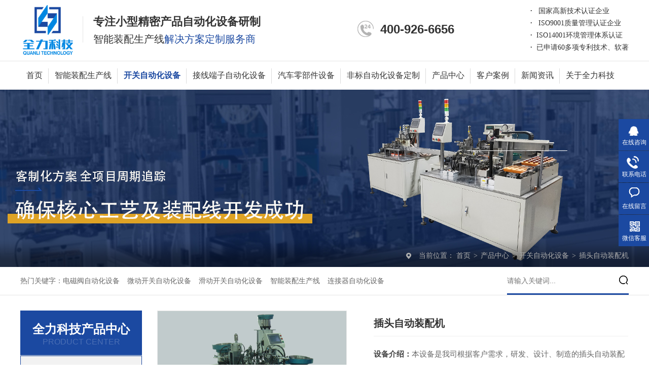

--- FILE ---
content_type: text/html
request_url: https://www.quanlitech.com/products/ctzdzp.html
body_size: 13112
content:
<!DOCTYPE html><html lang="zh"><head data-base="/">
<meta http-equiv="Cache-Control" content="no-transform">
<meta http-equiv="Cache-Control" content="no-siteapp"> 
  <meta charset="UTF-8"> 
  <meta http-equiv="X-UA-Compatible" content="IE=edge"> 
  <meta name="renderer" content="webkit"> 
  <meta http-equiv="pragma" content="no-cache">
 <meta http-equiv="cache-control" content="no-cache,must-revalidate">
 <meta http-equiv="expires" content="Wed, 26 Feb 1997 08:21:57 GMT">
 <meta http-equiv="expires" content="0">
 <meta name="applicable-device" content="pc">
<title>插头自动装配机-全力科技</title>
<meta name="keywords" content="插头自动装配机">
<meta name="description" content="本设备是我司根据客户需求，研发、设计、制造的插头自动装配机，实现送料，装配、检测，NG分选，出成品全自动一次性完成"><meta name="mobile-agent" content="format=html5;url=https://m.quanlitech.com/products/ctzdzp.html"><meta name="mobile-agent" content="format=xhtml;url=https://m.quanlitech.com/products/ctzdzp.html">
<link rel="alternate" media="only screen and (max-width:640px)" href="https://m.quanlitech.com/products/ctzdzp.html">
<script src="https://www.quanlitech.com/js/uaredirect.js" type="text/javascript"></script>
<script type="text/javascript">uaredirect("https://m.quanlitech.com/products/ctzdzp.html");</script>
<link rel="canonical" href="https://www.quanlitech.com/products/ctzdzp.html"> 
  <link href="https://www.quanlitech.com/css/reset.css?1635746862333" rel="stylesheet"> 
  <script src="https://www.quanlitech.com/js/nsw.pc.min.js"></script> 
  <script src="https://www.quanlitech.com/js/form.js"></script> 
  <link href="https://www.quanlitech.com/5fd03ca9e4b05d006dab7051.css" rel="stylesheet">
  <script>
var _hmt = _hmt || [];
(function() {
  var hm = document.createElement("script");
  hm.src="https://hm.baidu.com/hm.js?396627e830581d195ce6cb23ad4a4ad1";
  var s = document.getElementsByTagName("script")[0]; 
  s.parentNode.insertBefore(hm, s);
})();
</script>
 </head> 
 <body class="body-color"> 
  <div> 
 <div class="header"> 
  <div class="h_con content"> 
   <div class="logo wow fadeInLeft2"><a href="https://www.quanlitech.com/" title="苏州市全力自动化科技有限公司"><img alt="苏州市全力自动化科技有限公司" src="https://www.quanlitech.com/resource/images/0758b17bf41a48c9be2ee692ebab7da9_38.png" title="苏州市全力自动化科技有限公司"></a></div> 
   <h2 class="slogan wow fadeInLeft1"> <strong>专注小型精密产品自动化设备研制</strong> <span>智能装配生产线<b>解决方案定制服务商</b></span></h2> 
   <ul class="clearfix"> 
    <li><b>·&nbsp;&nbsp;</b> 国家高新技术认证企业</li> 
    <li><b>·&nbsp;&nbsp;</b> ISO9001质量管理认证企业</li> 
    <li><b>·&nbsp;&nbsp;</b>ISO14001环境管理体系认证</li> 
    <li><b>·&nbsp;&nbsp;</b>已申请60多项专利技术、软著</li> 
   </ul> 
   <p class="h_contact"><span>服务热线：</span><strong>400-926-6656</strong></p> 
  </div> 
  <div class="h_nav menu"> 
   <ul class="content clearfix"> 
     
     <li> <a href="https://www.quanlitech.com/" title="首页"> 首页 </a> </li> 
     
     <li> <a href="https://www.quanlitech.com/product/znzpsc.html" title="智能装配生产线"> 智能装配生产线 </a> <p> 
        
        <a href="https://www.quanlitech.com/products/aqqnzn.html" title="安全气囊启动部件智能装配生产线">安全气囊启动部件智能装配生产线</a> 
        
        <a href="https://www.quanlitech.com/products/gdsjxd.html" title="轨道式接线端子自动化装配线">轨道式接线端子自动化装配线</a> 
        
        <a href="https://www.quanlitech.com/products/xyjkgz.html" title="洗衣机开关智能装配生产线">洗衣机开关智能装配生产线</a> 
        
        <a href="https://www.quanlitech.com/products/gtsjxd.html" title="贯通式接线端子自动化装配线">贯通式接线端子自动化装配线</a> 
        
        <a href="https://www.quanlitech.com/products/10adcf.html" title="小型电磁阀线圈自动化装配线">小型电磁阀线圈自动化装配线</a> 
        
        <a href="https://www.quanlitech.com/products/dcfzdz.html" title="电磁阀线圈自动化装配线">电磁阀线圈自动化装配线</a> 
        
        <a href="https://www.quanlitech.com/products/qzdcdz.html" title="DC插座组装检测包装自动化装配线">DC插座组装检测包装自动化装配线</a> 
        </p></li> 
     
     <li> <a href="https://www.quanlitech.com/product/kgdqzdh.html" title="开关自动化设备"> 开关自动化设备 </a> <p> 
        
        <a href="https://www.quanlitech.com/product/flzdhs.html" title="电磁阀自动化设备">电磁阀自动化设备</a> 
        
        <a href="https://www.quanlitech.com/product/wdkgzd.html" title="微动开关自动化设备">微动开关自动化设备</a> 
        
        <a href="https://www.quanlitech.com/product/cxkgzd.html" title="船型开关自动化设备">船型开关自动化设备</a> 
        
        <a href="https://www.quanlitech.com/product/hdkgsb.html" title="滑动开关自动化设备">滑动开关自动化设备</a> 
        
        <a href="https://www.quanlitech.com/product/wkkgzd.html" title="温控开关自动化设备">温控开关自动化设备</a> 
        
        <a href="https://www.quanlitech.com/product/ankgzd.html" title="按钮开关自动化设备">按钮开关自动化设备</a> 
        
        <a href="https://www.quanlitech.com/product/xzkgzd.html" title="旋转开关自动化设备">旋转开关自动化设备</a> 
        
        <a href="https://www.quanlitech.com/product/bdkgzd.html" title="拨动开关自动化设备">拨动开关自动化设备</a> 
        
        <a href="https://www.quanlitech.com/product/qbkgzd.html" title="墙壁开关自动化设备">墙壁开关自动化设备</a> 
        
        <a href="https://www.quanlitech.com/product/cpczlz.html" title="插排插座自动化设备">插排插座自动化设备</a> 
        
        <a href="https://www.quanlitech.com/product/jcqdlq.html" title="接触器断路器自动化设备">接触器断路器自动化设备</a> 
        
        <a href="https://www.quanlitech.com/product/znkgz.html" title="阻尼轮开关自动化设备">阻尼轮开关自动化设备</a> 
        
        <a href="https://www.quanlitech.com/product/dwqzdz.html" title="电位器自动化设备">电位器自动化设备</a> 
        
        <a href="https://www.quanlitech.com/product/cdmjxl.html" title="触点铆接自动化设备">触点铆接自动化设备</a> 
        
        <a href="https://www.quanlitech.com/product/slsxls.html" title="锁螺丝自动化设备">锁螺丝自动化设备</a> 
        </p></li> 
     
     <li> <a href="https://www.quanlitech.com/product/jxdzsb.html" title="接线端子自动化设备"> 接线端子自动化设备 </a> <p> 
        
        <a href="https://www.quanlitech.com/products/plcdzt.html" title="PLC接线端子自动化组装线">PLC接线端子自动化组装线</a> 
        
        <a href="https://www.quanlitech.com/products/gtsdzt.html" title="贯通式接线端子自动化装配线">贯通式接线端子自动化装配线</a> 
        
        <a href="https://www.quanlitech.com/products/dhsjxd.html" title="弹簧式接线端子自动装配机">弹簧式接线端子自动装配机</a> 
        
        <a href="https://www.quanlitech.com/products/180dcb.html" title="插拔式接线端子自动组装机">插拔式接线端子自动组装机</a> 
        </p></li> 
     
     <li> <a href="https://www.quanlitech.com/product/qclbjz.html" title="汽车零部件设备"> 汽车零部件设备 </a> <p> 
        
        <a href="https://www.quanlitech.com/products/qzdygq.html" title="雨刮器弹簧卡扣自动装配机">雨刮器弹簧卡扣自动装配机</a> 
        
        <a href="https://www.quanlitech.com/products/zdslgj.html" title="汽车膨胀阀锁螺杆自动组装机">汽车膨胀阀锁螺杆自动组装机</a> 
        
        <a href="https://www.quanlitech.com/products/qzdczz.html" title="汽车线束插头自动组装机">汽车线束插头自动组装机</a> 
        
        <a href="https://www.quanlitech.com/products/qzdqcp.html" title="汽车零部件骨架自动插针装配机">汽车零部件骨架自动插针装配机</a> 
        
        <a href="https://www.quanlitech.com/products/fdjpjz.html" title="汽车发动机配件装配机">汽车发动机配件装配机</a> 
        
        <a href="https://www.quanlitech.com/products/dhzjzp.html" title="汽车刹车部件弹簧组件自动装配机">汽车刹车部件弹簧组件自动装配机</a> 
        </p></li> 
     
     <li> <a href="https://www.quanlitech.com/product/fbdzsb.html" title="非标自动化设备定制"> 非标自动化设备定制 </a> <p> 
        
        <a href="https://www.quanlitech.com/products/qzdcdz.html" title="DC插座组装检测包装自动化装配线">DC插座组装检测包装自动化装配线</a> 
        
        <a href="https://www.quanlitech.com/products/dwdqzd.html" target="_blank" title="大微动开关全自动组装机">大微动开关全自动组装机</a> 
        
        <a href="https://www.quanlitech.com/products/bdkgzd.html" title="全自动拨动开关装配检测机">全自动拨动开关装配检测机</a> 
        
        <a href="https://www.quanlitech.com/products/ankgka1515.html" title="全自动按钮开关装配检测机">全自动按钮开关装配检测机</a> 
        
        <a href="https://www.quanlitech.com/products/hdkgzd1737.html" title="滑动开关自动装配检测机">滑动开关自动装配检测机</a> 
        
        <a href="https://www.quanlitech.com/products/qzdndc.html" title="全自动氖灯成型装配机">全自动氖灯成型装配机</a> 
        
        <a href="https://www.quanlitech.com/products/qzdgjc.html" title="全自动骨架插针检测机">全自动骨架插针检测机</a> 
        
        <a href="https://www.quanlitech.com/products/qzdgjc4361.html" title="全自动骨架插针折弯检测机">全自动骨架插针折弯检测机</a> 
        
        <a href="https://www.quanlitech.com/products/180dcb.html" title="180度插拔式接线端子自动组装机">180度插拔式接线端子自动组装机</a> 
        
        <a href="https://www.quanlitech.com/products/dhxzdy.html" title="全自动电话线装配绕线扎线机">全自动电话线装配绕线扎线机</a> 
        </p></li> 
     
     <li> <a href="https://www.quanlitech.com/product/" title="产品中心"> 产品中心 </a> <p> 
        
        <a href="https://www.quanlitech.com/product/znzpsc.html" title="智能装配生产线">智能装配生产线</a> 
        
        <a href="https://www.quanlitech.com/product/kgdqzdh.html" title="开关电器自动化设备">开关电器自动化设备</a> 
        
        <a href="https://www.quanlitech.com/product/jxdzsb.html" title="接线端子自动化设备">接线端子自动化设备</a> 
        
        <a href="https://www.quanlitech.com/product/qclbjz.html" title="汽车零部件自动化设备">汽车零部件自动化设备</a> 
        
        <a href="https://www.quanlitech.com/product/ljqzdz.html" title="连接器自动化设备">连接器自动化设备</a> 
        
        <a href="https://www.quanlitech.com/product/jclzdh.html" title="检测类自动化设备">检测类自动化设备</a> 
        
        <a href="https://www.quanlitech.com/product/fbdzsb.html" title="非标自动化设备定制">非标自动化设备定制</a> 
        
        <a href="https://www.quanlitech.com/product/qtdzhs.html" title="其它非标自动化设备">其它非标自动化设备</a> 
        
        <a href="https://www.quanlitech.com/product/axyfl.html" title="按行业分类">按行业分类</a> 
        </p></li> 
     
     <li> <a href="https://www.quanlitech.com/article/khal.html" title="客户案例"> 客户案例 </a> <p> 
        
        <a href="https://www.quanlitech.com/article/khal.html" title="客户案例">客户案例</a> 
        
        <a href="https://www.quanlitech.com/article/hzkh.html" title="合作伙伴">合作伙伴</a> 
        </p></li> 
     
     <li> <a href="https://www.quanlitech.com/article/xwzx.html" title="新闻资讯"> 新闻资讯 </a> <p> 
        
        <a href="https://www.quanlitech.com/article/qydt.html" title="企业动态">企业动态</a> 
        
        <a href="https://www.quanlitech.com/article/xyzx.html" title="行业资讯">行业资讯</a> 
        
        <a href="https://www.quanlitech.com/article/cjwd.html" title="常见问答">常见问答</a> 
        </p></li> 
     
     <li> <a href="https://www.quanlitech.com/helps/gyqlkj.html" title="关于全力科技"> 关于全力科技 </a> <p> 
        
        <a href="https://www.quanlitech.com/helps/gyqlkj.html" title="公司简介">公司简介</a> 
        
        <a href="https://www.quanlitech.com/helps/qywhbf7100.html" title="企业文化">企业文化</a> 
        
        <a href="https://www.quanlitech.com/help/zzrz.html" title="资质荣誉">资质荣誉</a> 
        
        <a href="https://www.quanlitech.com/help/qyfc.html" title="企业风采">企业风采</a> 
        
        <a href="https://www.quanlitech.com/helps/jrwm.html" title="加入我们">加入我们</a> 
        </p></li> 
     
   </ul> 
  </div> 
 </div> 
  
  
</div> 
<link href="https://www.quanlitech.com/css/animate.css?1634614110692" rel="stylesheet" type="text/css"> 
<script src="https://www.quanlitech.com/js/wow.min.js" type="text/javascript"></script> 
 
  <div> 
 <div class="ty-banner-1"> 
   
   <a href="https://www.quanlitech.com/product/jxdzsb.html" title="全力科技确保核心工艺及装配线开发成功"> <img alt="全力科技确保核心工艺及装配线开发成功" src="https://www.quanlitech.com/resource/images/a14df4d0d5f048c58af1b7060094da4d_4.jpg" title="全力科技确保核心工艺及装配线开发成功"> </a> 
    
   
   
   
 </div> 
</div> 
  <div> 
 <div class="p101-curmbs-1"> 
  <div class="plc"> 
   <div class="content"> 
    <div class="p101-curmbs-con" navcrumbs=""> 
     <b>当前位置：</b> 
     <a href="https://www.quanlitech.com/" title="首页"> 首页 </a> 
     <span> &gt; </span> 
      
      <i class=""> <a href="https://www.quanlitech.com/product/" title="产品频道"> 产品频道 </a> <span> &gt; </span> </i> 
      
      <i class=""> <a href="https://www.quanlitech.com/product/kgdqzdh.html" title="开关自动化设备"> 开关自动化设备 </a> <span> &gt; </span> </i> 
      
      <i class=""> <a href="https://www.quanlitech.com/products/ctzdzp.html" title="插头自动装配机"> 插头自动装配机 </a>  </i> 
      
    </div> 
    <div class="clear"></div> 
   </div> 
  </div> 
 </div> 
  
</div> 
  <div class="search"> 
 <div class="content"> 
  <p><b>热门关键字：</b> 
    
    <a href="https://www.quanlitech.com/product/flzdhs.html" title="电磁阀自动化设备">电磁阀自动化设备 </a> 
    
    <a href="https://www.quanlitech.com/product/wdkgzd.html" title="微动开关自动化设备">微动开关自动化设备 </a> 
    
    <a href="https://www.quanlitech.com/product/hdkgsb.html" title="滑动开关自动化设备">滑动开关自动化设备 </a> 
    
    <a href="https://www.quanlitech.com/product/znzpsc.html" title="智能装配生产线">智能装配生产线 </a> 
    
    <a href="https://www.quanlitech.com/product/ljqzdz.html" title="连接器自动化设备">连接器自动化设备 </a> 
    </p> 
  <div class="s_box"> 
   <input class="txt" id="key" onkeypress="if(event.keyCode==13) {search();return false;}" placeholder="请输入关键词..." type="text"> 
   <input class="btn" onclick="searchInfo()" type="button"> 
  </div> 
 </div> 
</div> 
 
 
  <div class="blk-main"> 
   <div class="clear"></div> 
   <div class="blk-sm fr"> 
    <div class="blk prod-showcase-1"> 
 <div class="t1-pro-preview"> 
  <div class="t1-spec-preview" id="previewCopy"> 
   <div class="jqzoom"> 
    <img jqimg="https://www.quanlitech.com/resource/images/670fe4110cf44ff7ad15cd59d3f046c9_180.jpg" src="https://www.quanlitech.com/resource/images/670fe4110cf44ff7ad15cd59d3f046c9_180.jpg"> 
   </div> 
  </div> 
  <!--缩图开始--> 
  <div class="t1-spec-scroll"> 
   <div class="t1-prev">
     上一页 
   </div> 
   <div class="t1-next">
     下一页 
   </div> 
   <div class="t1-items"> 
    <div class="t1-items-swiper clearafter"> 
      
      <p class="t1-current"><img alt="插头自动装配机" bimg="https://www.quanlitech.com/resource/images/670fe4110cf44ff7ad15cd59d3f046c9_180.jpg" onmousemove="preview(this);" src="https://www.quanlitech.com/resource/images/670fe4110cf44ff7ad15cd59d3f046c9_180.jpg" title="插头自动装配机"></p> 
      
      <p><img alt="插头自动装配机样品" bimg="https://www.quanlitech.com/resource/images/670fe4110cf44ff7ad15cd59d3f046c9_182.jpg" onmousemove="preview(this);" src="https://www.quanlitech.com/resource/images/670fe4110cf44ff7ad15cd59d3f046c9_182.jpg" title="插头自动装配机样品"></p> 
      
    </div> 
   </div> 
  </div> 
  <!--缩图结束--> 
 </div> 
 <div class="p1-pro-showcase-1-txt"> 
  <h1 title="插头自动装配机" class="p1-pro-showcase-1-txt-title">
    插头自动装配机 
  </h1> 
  <div class="p1-pro-showcase-1-txt-t1">
    <p>
    <strong><span style="color:#444;">设备介绍：</span></strong>本设备是我司根据客户需求，研发、设计、制造的插头自动装配机，实现送料，装配、检测，NG分选，出成品全自动一次性完成
</p>
<p>
    <strong>电源：</strong> AC220V 50HZ
</p>
<p>
    <strong><span style="color:#444;">气源：</span></strong>≥0.45Mpa
</p>
<p>
    <span style="color:#444444;"><b>产能：</b>30-35次/MIN</span>
</p> 
  </div> 
 </div> 
 <div class="clear"> 
 </div> 
 <!-- 联系方式 --> 
 <div class="pr" style="width:100%"> 
  <div class="p1-pro-showcase-1-tle pa"> 
   <div class="p1-pho-1 fl"> 
    <span>服务热线：</span> 
    <i>400-926-6656</i> 
   </div> 
   <div class="fl p1-pho-2"> 
    <a href="http://wpa.qq.com/msgrd?v=3&amp;uin=2547541257&amp;site=qq&amp;menu=yes" target="_blank" title="QQ在线咨询"><em>QQ在线咨询</em></a> 
   </div> 
   <div class="fl p1-pho-3"> 
    <a href="/Tools/leaveword.html" target="_blank" title="在线留言"><em>在线留言</em></a> 
   </div> 
  </div> 
 </div> 
  
  
</div> 
    <div class="p14-prodcontent-1 blk"> 
 <div class="p14-prodcontent-1-desc  endit-content">
   <style>
    .bt {
        color: #000;
        border-left: 4px solid #1b49a1;
        font-size: 22px;
        margin: 25px 0 15px;
        padding: 0px 0 0px 10px;
        border-bottom: 1px solid #eee;
        font-weight: bold;
    }
    
    .bt .btl {
        line-height: 40px;
    }
    
    .clear {
        clear: both
    }
    
    .bt .btl em {
        display: inline-block;
        font-style: normal;
        color: #c1c1c1;
        margin-left: 10px;
        font-size: 16px;
        letter-spacing: 0px;
        text-transform: uppercase;
        font-weight: normal;
        ;
    }
    
    .bt .btr {}
</style>
<div class="bt">
    <div class="btl">
        设备开发流程<em>/  process</em>
    </div>
</div>
<div class="liu">
    <ul class="clearfix">
        <li>
            <img alt="需求分析" src="https://www.quanlitech.com/resource/images/ea6be47be9174c7d85fb7beed2e1e3af_2.png"> <b>需求分析</b>
        </li>
        <li>
            <img alt="制定方案" src="https://www.quanlitech.com/resource/images/ea6be47be9174c7d85fb7beed2e1e3af_2.png"> <b>制定方案</b>
        </li>
        <li>
            <img alt="方案确认" src="https://www.quanlitech.com/resource/images/ea6be47be9174c7d85fb7beed2e1e3af_2.png"> <b>方案确认</b>
        </li>
        <li>
            <img alt="签定合同" src="https://www.quanlitech.com/resource/images/ea6be47be9174c7d85fb7beed2e1e3af_2.png"> <b>签定合同</b>
        </li>
        <li>
            <img alt="研发设计" src="https://www.quanlitech.com/resource/images/ea6be47be9174c7d85fb7beed2e1e3af_2.png"><b>研发设计</b>
        </li>
        <li>
            <img alt="设计评审" src="https://www.quanlitech.com/resource/images/ea6be47be9174c7d85fb7beed2e1e3af_6.png"><b>设计评审</b>
        </li>
        <li class="liuc">
            <img alt="售后服务" src="https://www.quanlitech.com/resource/images/ea6be47be9174c7d85fb7beed2e1e3af_4.png"><b>售后服务</b>
        </li>
        <li class="liuc">
            <img alt="验收交付" src="https://www.quanlitech.com/resource/images/ea6be47be9174c7d85fb7beed2e1e3af_4.png"> <b>验收交付</b>
        </li>
        <li class="liuc">
            <img alt="样品确认" src="https://www.quanlitech.com/resource/images/ea6be47be9174c7d85fb7beed2e1e3af_4.png"> <b>样品确认</b>
        </li>
        <li class="liuc">
            <img alt="装配调试" src="https://www.quanlitech.com/resource/images/ea6be47be9174c7d85fb7beed2e1e3af_4.png"> <b>装配调试</b>
        </li>
        <li class="liuc">
            <img alt="生产加工" src="https://www.quanlitech.com/resource/images/ea6be47be9174c7d85fb7beed2e1e3af_4.png"><b>生产加工</b>
        </li>
    </ul>
</div>
<div class="clear">
</div>
<style>
    .liu {
        box-sizing: border-box;
        position: relative;
        overflow: hidden;
    }
    
    .liu b {
        position: absolute;
        top: 24px;
        left: 41px;
        color: #fff;
        font-size: 15px;
        font-weight: normal;
    }
    
    .liu:before {
        width: 100%;
        height: 379px;
        background:url(https://www.quanlitech.com/resource/images/ea6be47be9174c7d85fb7beed2e1e3af_8.png?ver=71) no-repeat center;
        background-size: 100% 100%;
        content: "";
        position: absolute;
        top: 127px;
        left: 0;
    }
    
    .liu h2 img {
        display: block;
        width: 31.33%;
        margin: 0 auto;
    }
    
    .liu ul {
        margin: 1.8rem 22px 0;
    }
    
    .liu li {
        float: left;
        width: 16%;
        text-align: center;
        position: relative;
        transition: all 0.3s;
        margin-bottom: 2.8rem;
    }
    
    li.liuc {
        width: calc(16% + 35px);
    }
    
    .liu li:before {
        width: 20px;
        height: 21px;
        background:url(https://www.quanlitech.com/images/ico.jpg) no-repeat center;
        content: "";
        position: absolute;
        right: 0;
        top: 108px;
    }
    
    .liu li:nth-child(6):before,
    .liu li:last-child:before {
        display: none;
    }
    
    .liu li:nth-child(7):before,
    .liu li:nth-child(8):before,
    .liu li:nth-child(9):before,
    .liu li:nth-child(10):before {
        background:url(https://www.quanlitech.com/images/ico2.jpg) no-repeat center;
    }
    
    .liu li img {
        display: block;
        width: 4.5rem;
        height: 8rem;
        margin: 0 auto;
    }
    
    li.liuc img {
        margin: 0 35px;
    }
    
    .liu li span {
        display: block;
        font-size: 1rem;
        line-height: 1rem;
        color: #333333;
        text-align: center;
        text-transform: uppercase;
        margin-top: 0.8rem;
    }
</style>
<div class="bt">
    <div class="btl">
        专利资质<em>/ qualifications</em>
    </div>
</div>
<p style="padding-top:0px;">
    <img align="" alt="专利资质" src="https://www.quanlitech.com/resource/images/d77dfb1744a744b18f3a81662be46802_6.jpg" title="专利资质" width="930">
</p><div class="bt">
    <div class="btl">
        联系我们<em>/ contact us</em>
    </div>
</div>
<style>
    .p12-aboutinfo-1-tit {
        display: none;
    }
    
    .con1 {
        margin-top: 20px;
        overflow: hidden;
        background-color: #f5f5f5;
    }
    
    .con1 dt {
        width: 315px;
        border-right: 1px dashed #ccc;
        float: left;
        overflow: hidden;
        background-color: #1b49a1;
    }
    
    .con1 dt h3 {
        width: 146px;
        height: 140px;
        float: left;
        margin-right: 20px;
        overflow: hidden;
    }
    
    .con1 dt h3 img {
        width: 146px;
        height: 140px;
    }
    
    .con1 dt p {
        font: 30px "Microsoft Yahei";
        font-weight: bold;
        color: #fff;
        margin-top: 45px;
    }
    
    .con1 dd {
        width: 830px;
        float: right;
        display: inline;
        overflow: hidden;
    }
    
    .con1 dd h4 {
        display: block;
        font: 20px "Microsoft Yahei";
        color: #333;
        overflow: hidden;
        margin-top: 28px;
    }
    
    .con1 dd p {
        font: 16px "Microsoft Yahei";
        color: #333;
        line-height: 24px;
        overflow: hidden;
        margin-top: 10px;
        padding-right: 30px;
    }
</style>
<style>
    .bottomr {
        width: 490px;
        height: 150px;
        text-align: center;
        margin: 15px 25px;
    }
    
    .bottomr span {
        display: block;
        margin-top: -5px;
    }
    
    .left {
        margin-top: 15px;
        width: 30%;
        float: left;
    }
    
    .zhong {
        position: absolute;
        top: 120px;
        right: 29px;
        text-align: center;
        line-height: 20px;
    }
    
    .zhong img {
        display: block;
    }
    
    .right {
        margin-top: 15px;
        width: 30%;
        float: left;
    }
</style>
<div style="padding-top:50x;">
    <div style="box-shadow:0 0 10px rgba(0,0,0,0.15);background:#F9F9F9;float:left;width:490px;font-family:微软雅黑;color:#333;padding:29px 2px 29px 0px;position:relative;">
        <p style="background:url() left top no-repeat;height:30px;line-height:30px;padding:0 0 5px 35px;margin:0px;background-size:45px;">
            <span style="font-size:24px;color:#000000;"><strong>苏州市全力自动化科技有限公司</strong></span>
        </p>
        <p style="background:url() left top no-repeat;height:40px;line-height:40px;padding:0 0 0px 35px;margin:0px;margin-top:5px;background-size:45px;">
            <span style="font-size:16px;">服务热线：<strong style="font-size:16px;color:#1b49a1;">400-926-6656</strong>&nbsp;或 <strong style="font-size:16px;color:#1b49a1;"> 0512-65865509</strong></span>
        </p>
        <p style="background:url() left top no-repeat;height:40px;line-height:40px;padding:0 0 0px 35px;margin:0px;margin-top:5px;background-size:45px;">
            <span style="font-size:16px;">销售直线：<strong style="font-size:16px;color:#1b49a1;"> 180 1313 9868</strong>&nbsp; 罗经理</span>
        </p>
        <p style="background:url() left 0px no-repeat;height:40px;line-height:40px;padding:0 0 0px 35px;margin:0px;margin-top:5px;background-size:45px;">
            <span style="font-size:16px;">邮箱：<strong>sales@quanlitech.com</strong></span>
        </p>
        <p style="background:url() left top no-repeat;height:40px;line-height:40px;padding:0 0 0px 35px;margin:0px;margin-top:5px;background-size:45px;">
            <span style="font-size:16px;">QQ： <strong>2547541257</strong></span>
        </p>
        <p style="background:url() left top no-repeat;padding:0 0 0px 35px;height:40px;line-height:40px;margin:0px;margin-top:5px;background-size:45px;">
            <span style="font-size:16px;"> 网址：<strong>www.quanlitech.com&nbsp; </strong>&nbsp;</span>
        </p>
        <p style="background:url() left top no-repeat;padding:0 0 0px 35px;height:40px;line-height:40px;margin:0px;margin-top:5px;background-size:45px;">
            <span style="font-size:16px;"> 地址：江苏省苏州市相城区渭塘镇澄阳路852号凯宝工业园4栋</span>
        </p>
        <div class="zhong">
            <img align="" alt="" src="https://www.quanlitech.com/resource/images/ed21a09e76e0415ea5f0da1fafdf5499_16.jpg" title="" width="101"><span> 微信客服</span>
        </div>
        <!--
		<div class="bottomr">
			<div class="left">
				<img src="https://www.quanlitech.com/resource/images/37bf10e0d7a94594b532a3179aa525e9_12.png" /><span>微信公众号</span> 
			</div>
			<div class="zhong">
				<img src="https://www.quanlitech.com/resource/images/37bf10e0d7a94594b532a3179aa525e9_16.png" /><span> 微信客服</span> 
			</div>
			<div class="right">
				<img src="https://www.quanlitech.com/resource/images/37bf10e0d7a94594b532a3179aa525e9_14.png" /><span>手机网站</span> 
			</div>
			<div class="clear">
			</div>
		</div>
-->
    </div>
    <div style="box-shadow:0 0 10px rgba(0,0,0,0.15);float:left;margin:0px;display:inline;">
        <img align="" alt="联系全力科技" src="https://www.quanlitech.com/resource/images/8962474575f94109a2500407128a9963_2.jpg" style="display:block;" title="联系全力科技">
        <!--
		<meta http-equiv="Content-Type" content="text/html; charset=gb2312" />
		<meta name="keywords" content="百度地图,百度地图API，百度地图自定义工具，百度地图所见即所得工具" />
		<meta name="description" content="百度地图API自定义地图，帮助用户在可视化操作下生成百度地图" />
		<title>
			百度地图API自定义地图
		</title>
<style type="text/css">
            html,
            body {
                margin: 0;
                padding: 0;
            }
            .iw_poi_title {
                color: #1b49a1;
                font-size: 14px;
                font-weight: bold;
                overflow: hidden;
                padding-right: 13px;
                white-space: nowrap
            }
            .iw_poi_content {
                font: 12px arial, sans-serif;
                overflow: visible;
                padding-top: 4px;
                white-space: -moz-pre-wrap;
                word-wrap: break-word
            }
        </style>
<script type="text/javascript" src="http://api.map.baidu.com/api?key=&v=1.1&services=true"></script>
		<div style="width:424px;height:556px;border:#ccc solid 1px;" id="dituContent">
		</div>
<script type="text/javascript">
            //创建和初始化地图函数：
            function initMap() {
                createMap(); //创建地图
                setMapEvent(); //设置地图事件
                addMapControl(); //向地图添加控件
                addMarker(); //向地图中添加marker
            }

            //创建地图函数：
            function createMap() {
                var map = new BMap.Map("dituContent"); //在百度地图容器中创建一个地图
                var point = new BMap.Point(120.669437, 31.457263); //定义一个中心点坐标
                map.centerAndZoom(point, 18); //设定地图的中心点和坐标并将地图显示在地图容器中
                window.map = map; //将map变量存储在全局
            }

            //地图事件设置函数：
            function setMapEvent() {
                map.enableDragging(); //启用地图拖拽事件，默认启用(可不写)
                map.enableScrollWheelZoom(); //启用地图滚轮放大缩小
                map.enableDoubleClickZoom(); //启用鼠标双击放大，默认启用(可不写)
                map.enableKeyboard(); //启用键盘上下左右键移动地图
            }

            //地图控件添加函数：
            function addMapControl() {
                //向地图中添加缩放控件
                var ctrl_nav = new BMap.NavigationControl({
                    anchor: BMAP_ANCHOR_TOP_LEFT,
                    type: BMAP_NAVIGATION_CONTROL_LARGE
                });
                map.addControl(ctrl_nav);
                //向地图中添加缩略图控件
                var ctrl_ove = new BMap.OverviewMapControl({
                    anchor: BMAP_ANCHOR_BOTTOM_RIGHT,
                    isOpen: 1
                });
                map.addControl(ctrl_ove);
                //向地图中添加比例尺控件
                var ctrl_sca = new BMap.ScaleControl({
                    anchor: BMAP_ANCHOR_BOTTOM_LEFT
                });
                map.addControl(ctrl_sca);
            }

            //标注点数组
            var markerArr = [{
                title: "苏州市全力自动化科技有限公司",
                content: "${enterprise.address}<br/>服务热线：${enterprise.phone400}",
                point: "120.669567|31.457001",
                isOpen: 1,
                icon: {
                    w: 23,
                    h: 25,
                    l: 46,
                    t: 21,
                    x: 9,
                    lb: 12
                }
            }];
            //创建marker
            function addMarker() {
                for (var i = 0; i < markerArr.length; i++) {
                    var json = markerArr[i];
                    var p0 = json.point.split("|")[0];
                    var p1 = json.point.split("|")[1];
                    var point = new BMap.Point(p0, p1);
                    var iconImg = createIcon(json.icon);
                    var marker = new BMap.Marker(point, {
                        icon: iconImg
                    });
                    var iw = createInfoWindow(i);
                    var label = new BMap.Label(json.title, {
                        "offset": new BMap.Size(json.icon.lb - json.icon.x + 10, -20)
                    });
                    marker.setLabel(label);
                    map.addOverlay(marker);
                    label.setStyle({
                        borderColor: "#808080",
                        color: "#333",
                        cursor: "pointer"
                    });

                    (function() {
                        var index = i;
                        var _iw = createInfoWindow(i);
                        var _marker = marker;
                        _marker.addEventListener("click", function() {
                            this.openInfoWindow(_iw);
                        });
                        _iw.addEventListener("open", function() {
                            _marker.getLabel().hide();
                        })
                        _iw.addEventListener("close", function() {
                            _marker.getLabel().show();
                        })
                        label.addEventListener("click", function() {
                            _marker.openInfoWindow(_iw);
                        })
                        if (!!json.isOpen) {
                            label.hide();
                            _marker.openInfoWindow(_iw);
                        }
                    })()
                }
            }
            //创建InfoWindow
            function createInfoWindow(i) {
                var json = markerArr[i];
                var iw = new BMap.InfoWindow("<b class='iw_poi_title' title='" + json.title + "'>" + json.title + "</b><div class='iw_poi_content'>" + json.content + "</div>");
                return iw;
            }
            //创建一个Icon
            function createIcon(json) {
                var icon = new BMap.Icon("http://app.baidu.com/map/images/us_mk_icon.png", new BMap.Size(json.w, json.h), {
                    imageOffset: new BMap.Size(-json.l, -json.t),
                    infoWindowOffset: new BMap.Size(json.lb + 5, 1),
                    offset: new BMap.Size(json.x, json.h)
                })
                return icon;
            }

            initMap(); //创建和初始化地图
        </script>
-->
    </div>
</div> 
 </div> 
 <div class="clear"></div> 
  
  
</div> 
    <div class="order-form-01"> 
 <div class="order-form-01-con"> 
  <div class="order-form-01-t1">
    采购： 
   <span>插头自动装配机</span> 
  </div> 
  <ul> 
   <form class="intentionalOrderFormId" name="intentionalOrderForm"><ul>
    <input name="vcenter" type="hidden" value="https://centern.nsw99.com//center/intentionalOrder/add">
    <input name="projId" type="hidden" value="20201209101906000765">
    <input name="formId" type="hidden" value="5fd03433e4b040bb7cb0d46e">
    <input class="timeinterval" type="hidden" value="30">
    <input class="isvalidate" type="hidden" value="false"> 
     
      
     <li><label>联系人</label> 
      
    <input maxlength="60" name="contactsName" pattern="" placeholder="" required title="联系人" type="text"><span>*</span><p class="info"></p>



 </li> 
      
      
      
      
     
      
     <li><label>手机</label> 
      
    <input maxlength="11" name="contactsPhone" pattern="" placeholder="" required title="手机" type="text"><span>*</span><p class="info"></p>



 </li> 
      
      
      
      
     
      
     <li><label>公司名称</label> 
      
    <input maxlength="100" name="companyName" pattern="" placeholder="" required title="公司名称" type="text"><span>*</span><p class="info"></p>



 </li> 
      
      
      
      
     
      
     <li><label>邮箱</label> 
      
    <input maxlength="50" name="mailNumber" pattern="" placeholder="" title="邮箱" type="text"><p class="info"></p>



 </li> 
      
      
      
      
     
     <li style="display: none;"><input maxlength="64" name="purchaseName" pattern="" placeholder="" required title="采购" type="text" value="插头自动装配机"></li> 
      
      
      
      
      
     
      
      
      
      
      
     <li class="order-form-01-textarea"><label>采购意向</label> 
      

    <textarea maxlength="300&quot;" name="content" pattern="" placeholder="" required title="采购意向"></textarea>
    <span>*</span>
    <p class="info"></p>



 </li> 
     
   
<div class="submit">
<input class="form-btn-submit" type="button" value="提交"><input class="form-btn-reset" type="button" value="重填">
</div>

</ul></form> 
  </ul> 
  <div class="clear"> 
  </div> 
 </div> 
  
</div> 
    <div class="p14-product-2 blk"> 
 <h3 class="p14-product-2-tit"> <b>更多相关产品</b> <span>/ more related product </span> </h3> 
 <div class="p14-product-2-list"> 
   
   <dl> 
    <dt> 
     <a href="https://www.quanlitech.com/products/fpctls.html" target="_blank" title="FPC凸轮式插端机"> <img alt="FPC凸轮式插端机" src="https://www.quanlitech.com/resource/images/01e984058a6b402795d7bd4935bc4044_20.jpg?e=93398" title="FPC凸轮式插端机"> </a> 
    </dt> 
    <dd> 
     <h4><a href="https://www.quanlitech.com/products/fpctls.html" target="_blank" title="FPC凸轮式插端机">FPC凸轮式插端机</a></h4> 
    </dd> 
   </dl> 
   
   <dl> 
    <dt> 
     <a href="https://www.quanlitech.com/products/2xnzdz.html" target="_blank" title="2xN自动组装机"> <img alt="2xN自动组装机" src="https://www.quanlitech.com/resource/images/01e984058a6b402795d7bd4935bc4044_2.jpg?e=89412" title="2xN自动组装机"> </a> 
    </dt> 
    <dd> 
     <h4><a href="https://www.quanlitech.com/products/2xnzdz.html" target="_blank" title="2xN自动组装机">2xN自动组装机</a></h4> 
    </dd> 
   </dl> 
   
   <dl> 
    <dt> 
     <a href="https://www.quanlitech.com/products/a10cjz.html" target="_blank" title="A10插脚自动机"> <img alt="A10插脚自动机" src="https://www.quanlitech.com/resource/images/b103007789174db4af085400594a4b4d_192.jpg" title="A10插脚自动机"> </a> 
    </dt> 
    <dd> 
     <h4><a href="https://www.quanlitech.com/products/a10cjz.html" target="_blank" title="A10插脚自动机">A10插脚自动机</a></h4> 
    </dd> 
   </dl> 
   
   <dl> 
    <dt> 
     <a href="https://www.quanlitech.com/products/ctranz.html" target="_blank" title="CRT按钮组装机"> <img alt="CRT按钮组装机" src="https://www.quanlitech.com/resource/images/b8f6557e1c8d41939a95e4801d9c3f42_10.jpg" title="CRT按钮组装机"> </a> 
    </dt> 
    <dd> 
     <h4><a href="https://www.quanlitech.com/products/ctranz.html" target="_blank" title="CRT按钮组装机">CRT按钮组装机</a></h4> 
    </dd> 
   </dl> 
   
   <dl> 
    <dt> 
     <a href="https://www.quanlitech.com/products/qzdljcp.html" target="_blank" title="六脚自动插劈脚机"> <img alt="六脚自动插劈脚机" src="https://www.quanlitech.com/resource/images/b103007789174db4af085400594a4b4d_218.jpg" title="六脚自动插劈脚机"> </a> 
    </dt> 
    <dd> 
     <h4><a href="https://www.quanlitech.com/products/qzdljcp.html" target="_blank" title="六脚自动插劈脚机">六脚自动插劈脚机</a></h4> 
    </dd> 
   </dl> 
   
   <dl> 
    <dt> 
     <a href="https://www.quanlitech.com/products/qzdkgc.html" target="_blank" title="全自动开关插脚装配机"> <img alt="全自动开关插脚装配机" src="https://www.quanlitech.com/resource/images/b103007789174db4af085400594a4b4d_224.jpg" title="全自动开关插脚装配机"> </a> 
    </dt> 
    <dd> 
     <h4><a href="https://www.quanlitech.com/products/qzdkgc.html" target="_blank" title="全自动开关插脚装配机">全自动开关插脚装配机</a></h4> 
    </dd> 
   </dl> 
   
   <dl> 
    <dt> 
     <a href="https://www.quanlitech.com/products/btobzd.html" target="_blank" title="BTOB自动插端机"> <img alt="BTOB自动插端机" src="https://www.quanlitech.com/resource/images/01e984058a6b402795d7bd4935bc4044_10.jpg?e=20510" title="BTOB自动插端机"> </a> 
    </dt> 
    <dd> 
     <h4><a href="https://www.quanlitech.com/products/btobzd.html" target="_blank" title="BTOB自动插端机">BTOB自动插端机</a></h4> 
    </dd> 
   </dl> 
   
   <dl> 
    <dt> 
     <a href="https://www.quanlitech.com/products/tbyczd.html" target="_blank" title="TB鱼叉自动插端机"> <img alt="TB鱼叉自动插端机" src="https://www.quanlitech.com/resource/images/8c76e486267c44389df53a60c7886206_66.jpg" title="TB鱼叉自动插端机"> </a> 
    </dt> 
    <dd> 
     <h4><a href="https://www.quanlitech.com/products/tbyczd.html" target="_blank" title="TB鱼叉自动插端机">TB鱼叉自动插端机</a></h4> 
    </dd> 
   </dl> 
   
 </div> 
 <div class="clear"></div> 
  
</div> 
   </div> 
   <div class="blk-xs fl"> 
    <div class="fdh-01 blk"> 
 <div class="fdh-01-tit" style="border-bottom:1px solid #dfdfdf;"> 
  <h2><a href="https://www.quanlitech.com/product/" title="全力科技产品中心"><span>全力科技产品中心</span><em>Product center</em></a></h2> 
 </div> 
 <div class="fdh-01-nav" navvicefocus1=""> 
   
   <div class="fdh-01-nav-one"> 
    <h3><a href="https://www.quanlitech.com/product/znzpsc.html" title="智能装配生产线"> 智能装配生产线 </a></h3> 
    <dl style="display:none;"> 
     <!-- 2级 --> 
      
      <dt> 
       <a href="https://www.quanlitech.com/products/aqqnzn.html" title="安全气囊启动部件智能生产线">&gt; 安全气囊启动部件智能生产线 </a> 
      </dt> 
       
      
      <dt> 
       <a href="https://www.quanlitech.com/products/gdsjxd.html" title="轨道式接线端子自动化装配线">&gt; 轨道式接线端子自动化装配线 </a> 
      </dt> 
       
      
      <dt> 
       <a href="https://www.quanlitech.com/products/xyjkgz.html" title="洗衣机开关智能装配生产线">&gt; 洗衣机开关智能装配生产线 </a> 
      </dt> 
       
      
      <dt> 
       <a href="https://www.quanlitech.com/products/gtsjxd.html" title="贯通式接线端子自动化装配线">&gt; 贯通式接线端子自动化装配线 </a> 
      </dt> 
       
      
      <dt> 
       <a href="https://www.quanlitech.com/products/10adcf.html" title="小型电磁阀线圈自动化装配线">&gt; 小型电磁阀线圈自动化装配线 </a> 
      </dt> 
       
      
      <dt> 
       <a href="https://www.quanlitech.com/products/dcfzdz.html" title="电磁阀线圈自动化装配线">&gt; 电磁阀线圈自动化装配线 </a> 
      </dt> 
       
      
      <dt> 
       <a href="https://www.quanlitech.com/product/sbzdzp.html" title="水表自动装配生产线">&gt; 水表自动装配生产线 </a> 
      </dt> 
       
      
      <dt> 
       <a href="https://www.quanlitech.com/product/wjjlzd.html" title="五金铰链自动装配生产线">&gt; 五金铰链自动装配生产线 </a> 
      </dt> 
       
      
    </dl> 
   </div> 
   
   <div class="fdh-01-nav-one"> 
    <h3><a href="https://www.quanlitech.com/product/kgdqzdh.html" title="开关自动化设备"> 开关自动化设备 </a></h3> 
    <dl style="display:none;"> 
     <!-- 2级 --> 
      
      <dt> 
       <a href="https://www.quanlitech.com/product/flzdhs.html" title="电磁阀自动化设备">&gt; 电磁阀自动化设备 </a> 
      </dt> 
       
      
      <dt> 
       <a href="https://www.quanlitech.com/product/wdkgzd.html" title="微动开关自动化设备">&gt; 微动开关自动化设备 </a> 
      </dt> 
       
      
      <dt> 
       <a href="https://www.quanlitech.com/product/cxkgzd.html" title="船型开关自动化设备">&gt; 船型开关自动化设备 </a> 
      </dt> 
       
      
      <dt> 
       <a href="https://www.quanlitech.com/product/hdkgsb.html" title="滑动开关自动化设备">&gt; 滑动开关自动化设备 </a> 
      </dt> 
       
      
      <dt> 
       <a href="https://www.quanlitech.com/product/wkkgzd.html" title="温控开关自动化设备">&gt; 温控开关自动化设备 </a> 
      </dt> 
       
      
      <dt> 
       <a href="https://www.quanlitech.com/product/ankgzd.html" title="按钮开关自动化设备">&gt; 按钮开关自动化设备 </a> 
      </dt> 
       
      
      <dt> 
       <a href="https://www.quanlitech.com/product/xzkgzd.html" title="旋转开关自动化设备">&gt; 旋转开关自动化设备 </a> 
      </dt> 
       
      
      <dt> 
       <a href="https://www.quanlitech.com/product/bdkgzd.html" title="拨动开关自动化设备">&gt; 拨动开关自动化设备 </a> 
      </dt> 
       
      
      <dt> 
       <a href="https://www.quanlitech.com/product/qbkgzd.html" title="墙壁开关自动化设备">&gt; 墙壁开关自动化设备 </a> 
      </dt> 
       
      
      <dt> 
       <a href="https://www.quanlitech.com/product/cpczlz.html" title="插排插座自动化设备">&gt; 插排插座自动化设备 </a> 
      </dt> 
       
      
    </dl> 
   </div> 
   
   <div class="fdh-01-nav-one"> 
    <h3><a href="https://www.quanlitech.com/product/jxdzsb.html" title="接线端子自动化设备"> 接线端子自动化设备 </a></h3> 
    <dl style="display:none;"> 
     <!-- 2级 --> 
      
      <dt> 
       <a href="https://www.quanlitech.com/product/plcjxd.html" title="PLC接线端子自动化组装线">&gt; PLC接线端子自动化组装线 </a> 
      </dt> 
       
      
      <dt> 
       <a href="https://www.quanlitech.com/product/gtsdzt.html" title="贯通式端子接线自动化装配线">&gt; 贯通式端子接线自动化装配线 </a> 
      </dt> 
       
      
      <dt> 
       <a href="https://www.quanlitech.com/product/dhsjxd.html" title="弹簧式接线端子自动装配机">&gt; 弹簧式接线端子自动装配机 </a> 
      </dt> 
       
      
      <dt> 
       <a href="https://www.quanlitech.com/product/cbsjxd.html" title="插拔式接线端子自动组装机">&gt; 插拔式接线端子自动组装机 </a> 
      </dt> 
       
      
    </dl> 
   </div> 
   
   <div class="fdh-01-nav-one"> 
    <h3><a href="https://www.quanlitech.com/product/qclbjz.html" title="汽车零部件自动化设备"> 汽车零部件自动化设备 </a></h3> 
    <dl style="display:none;"> 
     <!-- 2级 --> 
      
      <dt> 
       <a href="https://www.quanlitech.com/products/fxzdhj.html" title="汽车阀芯焊接机">&gt; 汽车阀芯焊接机 </a> 
      </dt> 
       
      
      <dt> 
       <a href="https://www.quanlitech.com/products/qzdygq.html" title="雨刮器弹簧卡扣自动装配机">&gt; 雨刮器弹簧卡扣自动装配机 </a> 
      </dt> 
       
      
      <dt> 
       <a href="https://www.quanlitech.com/products/zdslgj.html" title="膨胀阀锁螺杆自动组装机">&gt; 膨胀阀锁螺杆自动组装机 </a> 
      </dt> 
       
      
      <dt> 
       <a href="https://www.quanlitech.com/products/qzdczz.html" title="汽车线束插头自动组装机">&gt; 汽车线束插头自动组装机 </a> 
      </dt> 
       
      
      <dt> 
       <a href="https://www.quanlitech.com/products/qzdqcp.html" title="汽车零部件骨架自动插针装配机">&gt; 汽车零部件骨架自动插针装配机 </a> 
      </dt> 
       
      
      <dt> 
       <a href="https://www.quanlitech.com/products/fdjpjz.html" title="汽车发动机配件装配机">&gt; 汽车发动机配件装配机 </a> 
      </dt> 
       
      
      <dt> 
       <a href="https://www.quanlitech.com/products/dhzjzp.html" title="刹车部件弹簧组件自动装配机">&gt; 刹车部件弹簧组件自动装配机 </a> 
      </dt> 
       
      
    </dl> 
   </div> 
   
   <div class="fdh-01-nav-one"> 
    <h3><a href="https://www.quanlitech.com/product/ljqzdz.html" title="连接器自动化设备"> 连接器自动化设备 </a></h3> 
    <dl style="display:none;"> 
     <!-- 2级 --> 
      
      <dt> 
       <a href="https://www.quanlitech.com/product/rj45ja.html" title="RJ45Jack类设备">&gt; RJ45Jack类设备 </a> 
      </dt> 
       
      
      <dt> 
       <a href="https://www.quanlitech.com/product/osljql.html" title="欧式连接器类设备  ">&gt; 欧式连接器类设备   </a> 
      </dt> 
       
      
      <dt> 
       <a href="https://www.quanlitech.com/product/pcbbcz.html" title="PCB板插针类设备">&gt; PCB板插针类设备 </a> 
      </dt> 
       
      
      <dt> 
       <a href="https://www.quanlitech.com/product/dsubls.html" title="USB类设备">&gt; USB类设备 </a> 
      </dt> 
       
      
      <dt> 
       <a href="https://www.quanlitech.com/product/fpclsb.html" title="FPC类设备">&gt; FPC类设备 </a> 
      </dt> 
       
      
      <dt> 
       <a href="https://www.quanlitech.com/product/sjtlsb.html" title="水晶头类设备 ">&gt; 水晶头类设备  </a> 
      </dt> 
       
      
      <dt> 
       <a href="https://www.quanlitech.com/product/mxlsb.html" title="线材类设备">&gt; 线材类设备 </a> 
      </dt> 
       
      
      <dt> 
       <a href="https://www.quanlitech.com/product/idclsb.html" title="IDC类设备">&gt; IDC类设备 </a> 
      </dt> 
       
      
      <dt> 
       <a href="https://www.quanlitech.com/product/pzpmls.html" title="排针排母类设备">&gt; 排针排母类设备 </a> 
      </dt> 
       
      
      <dt> 
       <a href="https://www.quanlitech.com/product/ccklsb.html" title="存储卡类设备">&gt; 存储卡类设备 </a> 
      </dt> 
       
      
    </dl> 
   </div> 
   
   <div class="fdh-01-nav-one"> 
    <h3><a href="https://www.quanlitech.com/product/jclzdh.html" title="检测类自动化设备"> 检测类自动化设备 </a></h3> 
    <dl style="display:none;"> 
     <!-- 2级 --> 
      
      <dt> 
       <a href="https://www.quanlitech.com/product/pcbzps1393.html" title="PCB装配视觉检测生产线">&gt; PCB装配视觉检测生产线 </a> 
      </dt> 
       
      
    </dl> 
   </div> 
   
   <div class="fdh-01-nav-one"> 
    <h3><a href="https://www.quanlitech.com/product/hjlzdh.html" title="焊接类自动化设备"> 焊接类自动化设备 </a></h3> 
     
   </div> 
   
   <div class="fdh-01-nav-one"> 
    <h3><a href="https://www.quanlitech.com/product/fbdzsb.html" title="非标自动化设备定制"> 非标自动化设备定制 </a></h3> 
    <dl style="display:none;"> 
     <!-- 2级 --> 
      
      <dt> 
       <a href="https://www.quanlitech.com/products/fpctls5204.html" title="FPC凸轮式插端装配机">&gt; FPC凸轮式插端装配机 </a> 
      </dt> 
       
      
      <dt> 
       <a href="https://www.quanlitech.com/products/180dcb.html" title="180度插拔式接线端子自动机">&gt; 180度插拔式接线端子自动机 </a> 
      </dt> 
       
      
      <dt> 
       <a href="https://www.quanlitech.com/products/dwdqzd.html" title="大微动开关全自动组装机">&gt; 大微动开关全自动组装机 </a> 
      </dt> 
       
      
      <dt> 
       <a href="https://www.quanlitech.com/products/czytsd.html" title="插座一体式带自动装配线">&gt; 插座一体式带自动装配线 </a> 
      </dt> 
       
      
      <dt> 
       <a href="https://www.quanlitech.com/product/qzdcdz8115.html" title="全自动插端装配检测包装线">&gt; 全自动插端装配检测包装线 </a> 
      </dt> 
       
      
      <dt> 
       <a href="https://www.quanlitech.com/product/qzdgjc2901.html" title="全自动骨架插针检测机">&gt; 全自动骨架插针检测机 </a> 
      </dt> 
       
      
      <dt> 
       <a href="https://www.quanlitech.com/product/qzdndc.html" title="全自动氖灯成型装配机">&gt; 全自动氖灯成型装配机 </a> 
      </dt> 
       
      
    </dl> 
   </div> 
   
   <div class="fdh-01-nav-one"> 
    <h3><a href="https://www.quanlitech.com/product/qtdzhs.html" title="其它非标自动化设备"> 其它非标自动化设备 </a></h3> 
     
   </div> 
   
   <div class="fdh-01-nav-one sidenavcur"> 
    <h3><a href="https://www.quanlitech.com/product/axyfl.html" title="按行业分类自动化设备"> 按行业分类自动化设备 </a></h3> 
    <dl style="display:none;"> 
     <!-- 2级 --> 
      
      <dt> 
       <a href="https://www.quanlitech.com/product/dzdqzd.html" title="精密电子">&gt; 精密电子 </a> 
      </dt> 
       
      
      <dt> 
       <a href="https://www.quanlitech.com/product/qcdzzd.html" title="汽车零部件">&gt; 汽车零部件 </a> 
      </dt> 
       
      
      <dt> 
       <a href="https://www.quanlitech.com/product/jcjzdh.html" title="开关电器">&gt; 开关电器 </a> 
      </dt> 
       
      
      <dt> 
       <a href="https://www.quanlitech.com/product/wjsjzd.html" title="五金塑胶">&gt; 五金塑胶 </a> 
      </dt> 
       
      
      <dt> 
       <a href="https://www.quanlitech.com/product/qtxyzd.html" title="其它行业">&gt; 其它行业 </a> 
      </dt> 
       
      
    </dl> 
   </div> 
   
 </div> 
 <div class="clear"></div> 
  
  
</div> 
    <!--<div nsw:blk="最新推荐资讯" type="INFO"></div> --> 
    <div class="leib2"> 
 <div class="tit">
   联系全力科技 
  <i>Contact us</i> 
 </div> 
 <div class="leftlx"> 
  <div class="dianh"> 
   <div class="dianhua" style="display-bottom:solid 1px rgba(255,255,255,0.3);">
     服务热线： 
    <span>400-926-6656</span> 
   </div> 
   <p>手机：180 1313 9868</p> 
   <p>传真：0512-6683-1373</p> 
   <p>QQ：2547541257</p> 
   <p>邮箱：sales@quanlitech.com</p> 
   <p>地址：江苏省苏州市相城区渭塘镇澄阳路852号凯宝工业园4栋 </p> 
  </div> 
 </div> 
</div> 
 
   </div> 
   <div class="clear"></div> 
  </div> 
  <div class="f_bg"> 
 <div class="links"> 
  <div class="content"> 
   <div class="lk_con"> 
    <h3><img alt="" src="https://www.quanlitech.com/images/link_en.jpg"><a href="https://www.quanlitech.com/Tools/friendlinkapply.html" target="_blank">申请友情链接+</a></h3> 
    <p> 
     </p> 
   </div> 
  </div> 
 </div> 
 <div class="footer"> 
  <div class="f_nav"> 
   <div class="content"> 
    <ul class="clearfix"> 
     <li style="border-left:none;"><a href="https://www.quanlitech.com/">首页 </a></li> 
     <li><a href="https://www.quanlitech.com/product/ljqzdz.html" target="_blank" title="连接器装配机">连接器自动化设备</a></li> 
     <li><a href="https://www.quanlitech.com/product/jxdzsb.html" target="_blank" title="接线端子自动化设备">接线端子自动化设备</a></li> 
     <li><a href="https://www.quanlitech.com/product/">产品中心</a></li> 
     <li><a href="https://www.quanlitech.com/article/khal.html" title="客户案例">客户案例</a></li> 
     <li><a href="https://www.quanlitech.com/article/xwzx.html" title="新闻资讯">新闻资讯</a></li> 
     <li><a href="https://www.quanlitech.com/helps/gyqlkj.html" title="公司简介"> 公司简介</a></li> 
     <li><a href="https://www.quanlitech.com/helps/jrwm.html" title="加入我们">加入我们</a></li> 
     <li><a href="https://www.quanlitech.com/sitemap.html" target="_blank">站点地图</a></li> 
    </ul> 
   </div> 
  </div> 
  <div class="f_con content"> 
   <div class="f_dh"> 
    <ul> 
      
      <li> <b> <a href="https://www.quanlitech.com/product/znzpsc.html" title="智能装配生产线"> 智能装配生产线 </a> </b><p> 
         
         <a href="https://www.quanlitech.com/products/aqqnzn.html" title="安全气囊启动部件智能装配生产线">安全气囊启动部件智能装配生产线</a> 
         
         <a href="https://www.quanlitech.com/products/gdsjxd.html" title="轨道式接线端子自动装配线">轨道式接线端子自动装配线</a> 
         
         <a href="https://www.quanlitech.com/products/xyjkgz.html" title="洗衣机开关智能装配生产线">洗衣机开关智能装配生产线</a> 
         
         <a href="https://www.quanlitech.com/products/gtsjxd.html" title="贯通式接线端子自动化装配线">贯通式接线端子自动化装配线</a> 
         </p></li> 
      
      <li> <b> <a href="https://www.quanlitech.com/product/kgdqzdh.html" title="开关自动化设备"> 开关自动化设备 </a> </b><p> 
         
         <a href="https://www.quanlitech.com/product/flzdhs.html" title="电磁阀自动化设备">电磁阀自动化设备</a> 
         
         <a href="https://www.quanlitech.com/product/wdkgzd.html" title="微动开关自动化设备">微动开关自动化设备</a> 
         
         <a href="https://www.quanlitech.com/product/cxkgzd.html" title="船型开关自动化设备">船型开关自动化设备</a> 
         
         <a href="https://www.quanlitech.com/product/hdkgsb.html" title="滑动开关自动化设备">滑动开关自动化设备</a> 
         
         <a href="https://www.quanlitech.com/product/bdkgzd.html" title="拨动开关自动化设备">拨动开关自动化设备</a> 
         
         <a href="https://www.quanlitech.com/product/ankgzd.html" title="按钮开关自动化设备">按钮开关自动化设备</a> 
         </p></li> 
      
      <li> <b> <a href="https://www.quanlitech.com/product/qclbjz.html" title="汽车零部件自动化设备"> 汽车零部件自动化设备 </a> </b><p> 
         
         <a href="https://www.quanlitech.com/products/dhzjzp.html" title="刹车部件弹簧组件装配机">刹车部件弹簧组件装配机</a> 
         
         <a href="https://www.quanlitech.com/products/qzdygq.html" title="雨刮器弹簧卡扣自动装配机">雨刮器弹簧卡扣自动装配机</a> 
         
         <a href="https://www.quanlitech.com/products/zdslgj.html" title="膨胀阀锁螺杆自动组装机">膨胀阀锁螺杆自动组装机</a> 
         
         <a href="https://www.quanlitech.com/products/qzdczz.html" title="汽车线束插头自动组装机">汽车线束插头自动组装机</a> 
         
         <a href="https://www.quanlitech.com/products/qzdqcp.html" title="汽车骨架自动插针装配机">汽车骨架自动插针装配机</a> 
         
         <a href="https://www.quanlitech.com/products/fdjpjz.html" title="汽车发动机配件装配机">汽车发动机配件装配机</a> 
         </p></li> 
      
      <li> <b> <a href="https://www.quanlitech.com/product/fbdzsb.html" title="非标自动化设备定制"> 非标自动化设备定制 </a> </b><p> 
         
         <a href="https://www.quanlitech.com/products/qzdcdz.html" title="全自动插端装配检测包装线">全自动插端装配检测包装线</a> 
         
         <a href="https://www.quanlitech.com/products/dwdqzd.html" title="大微动开关全自动组装机">大微动开关全自动组装机</a> 
         
         <a href="https://www.quanlitech.com/products/qzdndc.html" title="全自动氖灯成型装配机">全自动氖灯成型装配机</a> 
         
         <a href="https://www.quanlitech.com/products/hdkgzd1737.html" title="滑动开关自动装配检测机">滑动开关自动装配检测机</a> 
         
         <a href="https://www.quanlitech.com/products/qzdgjc4361.html" title="全自动骨架插针折弯检测机">全自动骨架插针折弯检测机</a> 
         
         <a href="https://www.quanlitech.com/products/ankgka1515.html" title="全自动按钮开关装配检测机">全自动按钮开关装配检测机</a> 
         </p></li> 
      
     <li> <b><a href="/helps/lxqlkj.html">联系全力科技 </a></b> <p style="width:390px;"> <a href="https://www.quanlitech.com/">电话：400-926-6656&nbsp;&nbsp;或&nbsp; 0512-65865509</a> <a href="https://www.quanlitech.com/" target="_blank" title="">销售直线: 180 1313 9868 罗经理</a><a href="https://www.quanlitech.com/">QQ：2547541257</a> <a href="https://www.quanlitech.com/">邮箱：sales@quanlitech.com</a> <a href="https://www.quanlitech.com/">网址：www.quanlitech.com</a> <a href="javascript:void(0);" style="padding-left:40px;" target="_blank" title="">&nbsp;&nbsp;</a> <a href="https://www.quanlitech.com/">地址：江苏省苏州市相城区渭塘镇澄阳路852号凯宝工业园4栋</a> </p> </li> 
    </ul> 
   </div> 
   <div class="f_er fr"> 
    <p><em><img alt="" src="https://www.quanlitech.com/resource/images/c40fb56f55e246f182619fe2d8937c82_2.png"></em><span>公众号</span></p> 
    <p><em><img alt="" src="https://www.quanlitech.com/resource/images/ed21a09e76e0415ea5f0da1fafdf5499_4.jpg"></em><span>微信客服</span></p> 
   </div> 
   <div class="clear"></div> 
  </div> 
 </div> 
 <div class="clear"></div> 
</div> 
<div class="f_bt"> 
 <div class="content"> 
  <p>苏州市全力自动化科技有限公司 &nbsp; 版权所有© &nbsp; &nbsp;备案号：<a href="https://beian.miit.gov.cn/#/Integrated/index" rel="nofollow" target="_blank">苏ICP备10200853号-1</a> &nbsp; &nbsp; <a href="http://www.beian.gov.cn/portal/registerSystemInfo?recordcode=32050702011081" style="display:inline-block;text-decoration:none;height:20px;line-height:20px;" target="_blank" title=""><img src="https://www.quanlitech.com/resource/images/929aa40a535442eabe97dd16665dc2b1_6.png" style="float:left;">苏公网安备 32050702011081号</a> </p> 
 </div> 
</div> 
 
 
  <div class="client-2"> 
 <ul id="client-2"> 
  <li class="my-kefu-qq"> 
   <div class="my-kefu-main"> 
    <div class="my-kefu-left"> 
     <a class="online-contact-btn" href="http://wpa.qq.com/msgrd?v=3&amp;uin=2547541257&amp;site=qq&amp;menu=yes" qq="" target="_blank"> <i></i> <p> 在线咨询 </p> </a> 
    </div> 
    <div class="my-kefu-right"></div> 
   </div> </li> 
  <li class="my-kefu-tel"> 
   <div class="my-kefu-tel-main"> 
    <div class="my-kefu-left"> 
     <i></i> 
     <p>联系电话 </p> 
    </div> 
    <div class="my-kefu-tel-right" phone400="">400-926-6656</div> 
   </div> </li> 
  <li class="my-kefu-liuyan"> 
   <div class="my-kefu-main"> 
    <div class="my-kefu-left"> 
     <a href="https://www.quanlitech.com/Tools/leaveword.html" title="在线留言"> <i></i> <p> 在线留言 </p> </a> 
    </div> 
    <div class="my-kefu-right"></div> 
   </div> </li> 
  <li class="my-kefu-weixin"> 
   <div class="my-kefu-main"> 
    <div class="my-kefu-left"> 
     <i></i> 
     <p> 微信客服 </p> 
    </div> 
    <div class="my-kefu-right"> 
    </div> 
    <div class="my-kefu-weixin-pic"> 
     <img src="https://www.quanlitech.com/resource/images/ed21a09e76e0415ea5f0da1fafdf5499_4.jpg"> 
    </div> 
   </div> </li> 
  <!--<li class="my-kefu-weibo" th:if="${not #strings.isEmpty(enterprise.xlweibo)}">--> 
  <!--    <div class="my-kefu-main">--> 
  <!--        <div class="my-kefu-left">--> 
  <!--            <a th:href="https://www.quanlitech.com/${enterprise?enterprise.xlweibo:''}" target="_blank" href="javascript:;"> <i></i>--> 
  <!--                <p> 关注微博 </p>--> 
  <!--            </a>--> 
  <!--        </div>--> 
  <!--        <div class="my-kefu-right">--> 
  <!--        </div>--> 
  <!--    </div>--> 
  <!--</li>--> 
  <li class="my-kefu-ftop"> 
   <div class="my-kefu-main"> 
    <div class="my-kefu-left"> 
     <a href="javascript:;"> <i></i> <p> 返回顶部 </p> </a> 
    </div> 
    <div class="my-kefu-right"> 
    </div> 
   </div> </li> 
 </ul> 
  
  
</div> 
  <script src="https://www.quanlitech.com/js/public.js"></script> 
  <script src="https://www.quanlitech.com/5fd03ca9e4b05d006dab7051.js" type="text/javascript"></script>
  <script encrypt-snsid="MTU5OWM1ODYxMWUwNGRhODkyYzgzM2VjNTA5N2E1YWU=" src="https://sss.nswyun.com/probe/assets/WebChatService.js?v=1640333050140" webchaturl="https://sss.nswyun.com/webChat/index.html"></script>
 
<script>  var sysBasePath = null ;var projPageData = {};</script><script>(function(){var bp = document.createElement('script');
var curProtocol = window.location.protocol.split(':')[0];
if (curProtocol === 'https')
{ bp.src='https://zz.bdstatic.com/linksubmit/push.js'; }
else
{ bp.src='http://push.zhanzhang.baidu.com/push.js'; }
var s = document.getElementsByTagName("script")[0];
s.parentNode.insertBefore(bp, s);
})();</script><script id="right-click-disable" src="/js/shield.js">/js/shield.js</script><script src="https://www.quanlitech.com/js/ab77b6ea7f3fbf79.js" type="text/javascript"></script>
<script type="application/ld+json">
{"@content":"https://ziyuan.baidu.com/contexts/cambrian.jsonld","@id":"https://www.quanlitech.com/products/ctzdzp.html","appid":"","title":"插头自动装配机-全力科技","images":[],"description":"","pubDate":"2021-12-02T11:21:50","upDate":"2024-01-09T18:10:53","lrDate":"2021-12-02T11:22:39"}
</script></body></html>